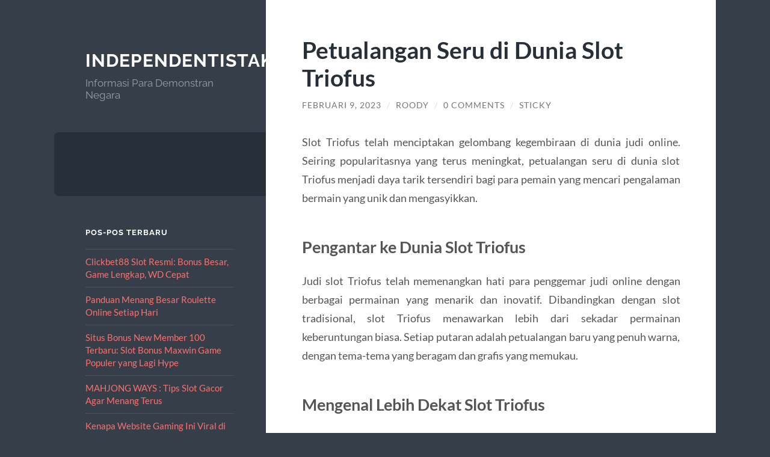

--- FILE ---
content_type: text/html; charset=UTF-8
request_url: https://www.independentistak.net/petualangan-seru-di-dunia-slot-triofus/?amp=1
body_size: 9167
content:
<!DOCTYPE html>

<html lang="id">

	<head>

		<meta charset="UTF-8">
		<meta name="viewport" content="width=device-width, initial-scale=1.0" >

		<link rel="profile" href="https://gmpg.org/xfn/11">

		<meta name='robots' content='index, follow, max-image-preview:large, max-snippet:-1, max-video-preview:-1' />
	<style>img:is([sizes="auto" i], [sizes^="auto," i]) { contain-intrinsic-size: 3000px 1500px }</style>
	
	<!-- This site is optimized with the Yoast SEO plugin v26.0 - https://yoast.com/wordpress/plugins/seo/ -->
	<title>Petualangan Seru di Dunia Slot Triofus</title>
	<meta name="description" content="Slot Triofus telah menciptakan gelombang kegembiraan di dunia judi online. Seiring popularitasnya yang terus meningkat, petualangan seru di dunia slot" />
	<link rel="canonical" href="https://www.independentistak.net/petualangan-seru-di-dunia-slot-triofus/" />
	<meta property="og:locale" content="id_ID" />
	<meta property="og:type" content="article" />
	<meta property="og:title" content="Petualangan Seru di Dunia Slot Triofus" />
	<meta property="og:description" content="Slot Triofus telah menciptakan gelombang kegembiraan di dunia judi online. Seiring popularitasnya yang terus meningkat, petualangan seru di dunia slot" />
	<meta property="og:url" content="https://www.independentistak.net/petualangan-seru-di-dunia-slot-triofus/" />
	<meta property="og:site_name" content="Independentistak.net" />
	<meta property="article:published_time" content="2023-02-08T18:47:32+00:00" />
	<meta property="article:modified_time" content="2024-01-08T18:55:10+00:00" />
	<meta name="author" content="Roody" />
	<meta name="twitter:card" content="summary_large_image" />
	<meta name="twitter:label1" content="Ditulis oleh" />
	<meta name="twitter:data1" content="Roody" />
	<script type="application/ld+json" class="yoast-schema-graph">{"@context":"https://schema.org","@graph":[{"@type":"WebPage","@id":"https://www.independentistak.net/petualangan-seru-di-dunia-slot-triofus/","url":"https://www.independentistak.net/petualangan-seru-di-dunia-slot-triofus/","name":"Petualangan Seru di Dunia Slot Triofus","isPartOf":{"@id":"https://www.independentistak.net/#website"},"datePublished":"2023-02-08T18:47:32+00:00","dateModified":"2024-01-08T18:55:10+00:00","author":{"@id":"https://www.independentistak.net/#/schema/person/424f5669384545458058aee7197cf6cd"},"description":"Slot Triofus telah menciptakan gelombang kegembiraan di dunia judi online. Seiring popularitasnya yang terus meningkat, petualangan seru di dunia slot","inLanguage":"id","potentialAction":[{"@type":"ReadAction","target":["https://www.independentistak.net/petualangan-seru-di-dunia-slot-triofus/"]}]},{"@type":"WebSite","@id":"https://www.independentistak.net/#website","url":"https://www.independentistak.net/","name":"Independentistak.net","description":"Informasi Para Demonstran Negara","potentialAction":[{"@type":"SearchAction","target":{"@type":"EntryPoint","urlTemplate":"https://www.independentistak.net/?s={search_term_string}"},"query-input":{"@type":"PropertyValueSpecification","valueRequired":true,"valueName":"search_term_string"}}],"inLanguage":"id"},{"@type":"Person","@id":"https://www.independentistak.net/#/schema/person/424f5669384545458058aee7197cf6cd","name":"Roody","image":{"@type":"ImageObject","inLanguage":"id","@id":"https://www.independentistak.net/#/schema/person/image/","url":"https://secure.gravatar.com/avatar/85491ba1dd044561cf1559906f0e349d6477ea42c2bdb0c9155d8578a1d0a15d?s=96&d=mm&r=g","contentUrl":"https://secure.gravatar.com/avatar/85491ba1dd044561cf1559906f0e349d6477ea42c2bdb0c9155d8578a1d0a15d?s=96&d=mm&r=g","caption":"Roody"},"sameAs":["https://www.independentistak.net"]}]}</script>
	<!-- / Yoast SEO plugin. -->


<link rel="alternate" type="application/rss+xml" title="Independentistak.net &raquo; Feed" href="https://www.independentistak.net/feed/" />
<link rel="alternate" type="application/rss+xml" title="Independentistak.net &raquo; Umpan Komentar" href="https://www.independentistak.net/comments/feed/" />
<link rel="alternate" type="application/rss+xml" title="Independentistak.net &raquo; Petualangan Seru di Dunia Slot Triofus Umpan Komentar" href="https://www.independentistak.net/petualangan-seru-di-dunia-slot-triofus/feed/" />
<script type="text/javascript">
/* <![CDATA[ */
window._wpemojiSettings = {"baseUrl":"https:\/\/s.w.org\/images\/core\/emoji\/16.0.1\/72x72\/","ext":".png","svgUrl":"https:\/\/s.w.org\/images\/core\/emoji\/16.0.1\/svg\/","svgExt":".svg","source":{"concatemoji":"https:\/\/www.independentistak.net\/wp-includes\/js\/wp-emoji-release.min.js?ver=6.8.3"}};
/*! This file is auto-generated */
!function(s,n){var o,i,e;function c(e){try{var t={supportTests:e,timestamp:(new Date).valueOf()};sessionStorage.setItem(o,JSON.stringify(t))}catch(e){}}function p(e,t,n){e.clearRect(0,0,e.canvas.width,e.canvas.height),e.fillText(t,0,0);var t=new Uint32Array(e.getImageData(0,0,e.canvas.width,e.canvas.height).data),a=(e.clearRect(0,0,e.canvas.width,e.canvas.height),e.fillText(n,0,0),new Uint32Array(e.getImageData(0,0,e.canvas.width,e.canvas.height).data));return t.every(function(e,t){return e===a[t]})}function u(e,t){e.clearRect(0,0,e.canvas.width,e.canvas.height),e.fillText(t,0,0);for(var n=e.getImageData(16,16,1,1),a=0;a<n.data.length;a++)if(0!==n.data[a])return!1;return!0}function f(e,t,n,a){switch(t){case"flag":return n(e,"\ud83c\udff3\ufe0f\u200d\u26a7\ufe0f","\ud83c\udff3\ufe0f\u200b\u26a7\ufe0f")?!1:!n(e,"\ud83c\udde8\ud83c\uddf6","\ud83c\udde8\u200b\ud83c\uddf6")&&!n(e,"\ud83c\udff4\udb40\udc67\udb40\udc62\udb40\udc65\udb40\udc6e\udb40\udc67\udb40\udc7f","\ud83c\udff4\u200b\udb40\udc67\u200b\udb40\udc62\u200b\udb40\udc65\u200b\udb40\udc6e\u200b\udb40\udc67\u200b\udb40\udc7f");case"emoji":return!a(e,"\ud83e\udedf")}return!1}function g(e,t,n,a){var r="undefined"!=typeof WorkerGlobalScope&&self instanceof WorkerGlobalScope?new OffscreenCanvas(300,150):s.createElement("canvas"),o=r.getContext("2d",{willReadFrequently:!0}),i=(o.textBaseline="top",o.font="600 32px Arial",{});return e.forEach(function(e){i[e]=t(o,e,n,a)}),i}function t(e){var t=s.createElement("script");t.src=e,t.defer=!0,s.head.appendChild(t)}"undefined"!=typeof Promise&&(o="wpEmojiSettingsSupports",i=["flag","emoji"],n.supports={everything:!0,everythingExceptFlag:!0},e=new Promise(function(e){s.addEventListener("DOMContentLoaded",e,{once:!0})}),new Promise(function(t){var n=function(){try{var e=JSON.parse(sessionStorage.getItem(o));if("object"==typeof e&&"number"==typeof e.timestamp&&(new Date).valueOf()<e.timestamp+604800&&"object"==typeof e.supportTests)return e.supportTests}catch(e){}return null}();if(!n){if("undefined"!=typeof Worker&&"undefined"!=typeof OffscreenCanvas&&"undefined"!=typeof URL&&URL.createObjectURL&&"undefined"!=typeof Blob)try{var e="postMessage("+g.toString()+"("+[JSON.stringify(i),f.toString(),p.toString(),u.toString()].join(",")+"));",a=new Blob([e],{type:"text/javascript"}),r=new Worker(URL.createObjectURL(a),{name:"wpTestEmojiSupports"});return void(r.onmessage=function(e){c(n=e.data),r.terminate(),t(n)})}catch(e){}c(n=g(i,f,p,u))}t(n)}).then(function(e){for(var t in e)n.supports[t]=e[t],n.supports.everything=n.supports.everything&&n.supports[t],"flag"!==t&&(n.supports.everythingExceptFlag=n.supports.everythingExceptFlag&&n.supports[t]);n.supports.everythingExceptFlag=n.supports.everythingExceptFlag&&!n.supports.flag,n.DOMReady=!1,n.readyCallback=function(){n.DOMReady=!0}}).then(function(){return e}).then(function(){var e;n.supports.everything||(n.readyCallback(),(e=n.source||{}).concatemoji?t(e.concatemoji):e.wpemoji&&e.twemoji&&(t(e.twemoji),t(e.wpemoji)))}))}((window,document),window._wpemojiSettings);
/* ]]> */
</script>
<style id='wp-emoji-styles-inline-css' type='text/css'>

	img.wp-smiley, img.emoji {
		display: inline !important;
		border: none !important;
		box-shadow: none !important;
		height: 1em !important;
		width: 1em !important;
		margin: 0 0.07em !important;
		vertical-align: -0.1em !important;
		background: none !important;
		padding: 0 !important;
	}
</style>
<link rel='stylesheet' id='wp-block-library-css' href='https://www.independentistak.net/wp-includes/css/dist/block-library/style.min.css?ver=6.8.3' type='text/css' media='all' />
<style id='classic-theme-styles-inline-css' type='text/css'>
/*! This file is auto-generated */
.wp-block-button__link{color:#fff;background-color:#32373c;border-radius:9999px;box-shadow:none;text-decoration:none;padding:calc(.667em + 2px) calc(1.333em + 2px);font-size:1.125em}.wp-block-file__button{background:#32373c;color:#fff;text-decoration:none}
</style>
<style id='global-styles-inline-css' type='text/css'>
:root{--wp--preset--aspect-ratio--square: 1;--wp--preset--aspect-ratio--4-3: 4/3;--wp--preset--aspect-ratio--3-4: 3/4;--wp--preset--aspect-ratio--3-2: 3/2;--wp--preset--aspect-ratio--2-3: 2/3;--wp--preset--aspect-ratio--16-9: 16/9;--wp--preset--aspect-ratio--9-16: 9/16;--wp--preset--color--black: #272F38;--wp--preset--color--cyan-bluish-gray: #abb8c3;--wp--preset--color--white: #fff;--wp--preset--color--pale-pink: #f78da7;--wp--preset--color--vivid-red: #cf2e2e;--wp--preset--color--luminous-vivid-orange: #ff6900;--wp--preset--color--luminous-vivid-amber: #fcb900;--wp--preset--color--light-green-cyan: #7bdcb5;--wp--preset--color--vivid-green-cyan: #00d084;--wp--preset--color--pale-cyan-blue: #8ed1fc;--wp--preset--color--vivid-cyan-blue: #0693e3;--wp--preset--color--vivid-purple: #9b51e0;--wp--preset--color--accent: #FF706C;--wp--preset--color--dark-gray: #444;--wp--preset--color--medium-gray: #666;--wp--preset--color--light-gray: #888;--wp--preset--gradient--vivid-cyan-blue-to-vivid-purple: linear-gradient(135deg,rgba(6,147,227,1) 0%,rgb(155,81,224) 100%);--wp--preset--gradient--light-green-cyan-to-vivid-green-cyan: linear-gradient(135deg,rgb(122,220,180) 0%,rgb(0,208,130) 100%);--wp--preset--gradient--luminous-vivid-amber-to-luminous-vivid-orange: linear-gradient(135deg,rgba(252,185,0,1) 0%,rgba(255,105,0,1) 100%);--wp--preset--gradient--luminous-vivid-orange-to-vivid-red: linear-gradient(135deg,rgba(255,105,0,1) 0%,rgb(207,46,46) 100%);--wp--preset--gradient--very-light-gray-to-cyan-bluish-gray: linear-gradient(135deg,rgb(238,238,238) 0%,rgb(169,184,195) 100%);--wp--preset--gradient--cool-to-warm-spectrum: linear-gradient(135deg,rgb(74,234,220) 0%,rgb(151,120,209) 20%,rgb(207,42,186) 40%,rgb(238,44,130) 60%,rgb(251,105,98) 80%,rgb(254,248,76) 100%);--wp--preset--gradient--blush-light-purple: linear-gradient(135deg,rgb(255,206,236) 0%,rgb(152,150,240) 100%);--wp--preset--gradient--blush-bordeaux: linear-gradient(135deg,rgb(254,205,165) 0%,rgb(254,45,45) 50%,rgb(107,0,62) 100%);--wp--preset--gradient--luminous-dusk: linear-gradient(135deg,rgb(255,203,112) 0%,rgb(199,81,192) 50%,rgb(65,88,208) 100%);--wp--preset--gradient--pale-ocean: linear-gradient(135deg,rgb(255,245,203) 0%,rgb(182,227,212) 50%,rgb(51,167,181) 100%);--wp--preset--gradient--electric-grass: linear-gradient(135deg,rgb(202,248,128) 0%,rgb(113,206,126) 100%);--wp--preset--gradient--midnight: linear-gradient(135deg,rgb(2,3,129) 0%,rgb(40,116,252) 100%);--wp--preset--font-size--small: 16px;--wp--preset--font-size--medium: 20px;--wp--preset--font-size--large: 24px;--wp--preset--font-size--x-large: 42px;--wp--preset--font-size--regular: 18px;--wp--preset--font-size--larger: 32px;--wp--preset--spacing--20: 0.44rem;--wp--preset--spacing--30: 0.67rem;--wp--preset--spacing--40: 1rem;--wp--preset--spacing--50: 1.5rem;--wp--preset--spacing--60: 2.25rem;--wp--preset--spacing--70: 3.38rem;--wp--preset--spacing--80: 5.06rem;--wp--preset--shadow--natural: 6px 6px 9px rgba(0, 0, 0, 0.2);--wp--preset--shadow--deep: 12px 12px 50px rgba(0, 0, 0, 0.4);--wp--preset--shadow--sharp: 6px 6px 0px rgba(0, 0, 0, 0.2);--wp--preset--shadow--outlined: 6px 6px 0px -3px rgba(255, 255, 255, 1), 6px 6px rgba(0, 0, 0, 1);--wp--preset--shadow--crisp: 6px 6px 0px rgba(0, 0, 0, 1);}:where(.is-layout-flex){gap: 0.5em;}:where(.is-layout-grid){gap: 0.5em;}body .is-layout-flex{display: flex;}.is-layout-flex{flex-wrap: wrap;align-items: center;}.is-layout-flex > :is(*, div){margin: 0;}body .is-layout-grid{display: grid;}.is-layout-grid > :is(*, div){margin: 0;}:where(.wp-block-columns.is-layout-flex){gap: 2em;}:where(.wp-block-columns.is-layout-grid){gap: 2em;}:where(.wp-block-post-template.is-layout-flex){gap: 1.25em;}:where(.wp-block-post-template.is-layout-grid){gap: 1.25em;}.has-black-color{color: var(--wp--preset--color--black) !important;}.has-cyan-bluish-gray-color{color: var(--wp--preset--color--cyan-bluish-gray) !important;}.has-white-color{color: var(--wp--preset--color--white) !important;}.has-pale-pink-color{color: var(--wp--preset--color--pale-pink) !important;}.has-vivid-red-color{color: var(--wp--preset--color--vivid-red) !important;}.has-luminous-vivid-orange-color{color: var(--wp--preset--color--luminous-vivid-orange) !important;}.has-luminous-vivid-amber-color{color: var(--wp--preset--color--luminous-vivid-amber) !important;}.has-light-green-cyan-color{color: var(--wp--preset--color--light-green-cyan) !important;}.has-vivid-green-cyan-color{color: var(--wp--preset--color--vivid-green-cyan) !important;}.has-pale-cyan-blue-color{color: var(--wp--preset--color--pale-cyan-blue) !important;}.has-vivid-cyan-blue-color{color: var(--wp--preset--color--vivid-cyan-blue) !important;}.has-vivid-purple-color{color: var(--wp--preset--color--vivid-purple) !important;}.has-black-background-color{background-color: var(--wp--preset--color--black) !important;}.has-cyan-bluish-gray-background-color{background-color: var(--wp--preset--color--cyan-bluish-gray) !important;}.has-white-background-color{background-color: var(--wp--preset--color--white) !important;}.has-pale-pink-background-color{background-color: var(--wp--preset--color--pale-pink) !important;}.has-vivid-red-background-color{background-color: var(--wp--preset--color--vivid-red) !important;}.has-luminous-vivid-orange-background-color{background-color: var(--wp--preset--color--luminous-vivid-orange) !important;}.has-luminous-vivid-amber-background-color{background-color: var(--wp--preset--color--luminous-vivid-amber) !important;}.has-light-green-cyan-background-color{background-color: var(--wp--preset--color--light-green-cyan) !important;}.has-vivid-green-cyan-background-color{background-color: var(--wp--preset--color--vivid-green-cyan) !important;}.has-pale-cyan-blue-background-color{background-color: var(--wp--preset--color--pale-cyan-blue) !important;}.has-vivid-cyan-blue-background-color{background-color: var(--wp--preset--color--vivid-cyan-blue) !important;}.has-vivid-purple-background-color{background-color: var(--wp--preset--color--vivid-purple) !important;}.has-black-border-color{border-color: var(--wp--preset--color--black) !important;}.has-cyan-bluish-gray-border-color{border-color: var(--wp--preset--color--cyan-bluish-gray) !important;}.has-white-border-color{border-color: var(--wp--preset--color--white) !important;}.has-pale-pink-border-color{border-color: var(--wp--preset--color--pale-pink) !important;}.has-vivid-red-border-color{border-color: var(--wp--preset--color--vivid-red) !important;}.has-luminous-vivid-orange-border-color{border-color: var(--wp--preset--color--luminous-vivid-orange) !important;}.has-luminous-vivid-amber-border-color{border-color: var(--wp--preset--color--luminous-vivid-amber) !important;}.has-light-green-cyan-border-color{border-color: var(--wp--preset--color--light-green-cyan) !important;}.has-vivid-green-cyan-border-color{border-color: var(--wp--preset--color--vivid-green-cyan) !important;}.has-pale-cyan-blue-border-color{border-color: var(--wp--preset--color--pale-cyan-blue) !important;}.has-vivid-cyan-blue-border-color{border-color: var(--wp--preset--color--vivid-cyan-blue) !important;}.has-vivid-purple-border-color{border-color: var(--wp--preset--color--vivid-purple) !important;}.has-vivid-cyan-blue-to-vivid-purple-gradient-background{background: var(--wp--preset--gradient--vivid-cyan-blue-to-vivid-purple) !important;}.has-light-green-cyan-to-vivid-green-cyan-gradient-background{background: var(--wp--preset--gradient--light-green-cyan-to-vivid-green-cyan) !important;}.has-luminous-vivid-amber-to-luminous-vivid-orange-gradient-background{background: var(--wp--preset--gradient--luminous-vivid-amber-to-luminous-vivid-orange) !important;}.has-luminous-vivid-orange-to-vivid-red-gradient-background{background: var(--wp--preset--gradient--luminous-vivid-orange-to-vivid-red) !important;}.has-very-light-gray-to-cyan-bluish-gray-gradient-background{background: var(--wp--preset--gradient--very-light-gray-to-cyan-bluish-gray) !important;}.has-cool-to-warm-spectrum-gradient-background{background: var(--wp--preset--gradient--cool-to-warm-spectrum) !important;}.has-blush-light-purple-gradient-background{background: var(--wp--preset--gradient--blush-light-purple) !important;}.has-blush-bordeaux-gradient-background{background: var(--wp--preset--gradient--blush-bordeaux) !important;}.has-luminous-dusk-gradient-background{background: var(--wp--preset--gradient--luminous-dusk) !important;}.has-pale-ocean-gradient-background{background: var(--wp--preset--gradient--pale-ocean) !important;}.has-electric-grass-gradient-background{background: var(--wp--preset--gradient--electric-grass) !important;}.has-midnight-gradient-background{background: var(--wp--preset--gradient--midnight) !important;}.has-small-font-size{font-size: var(--wp--preset--font-size--small) !important;}.has-medium-font-size{font-size: var(--wp--preset--font-size--medium) !important;}.has-large-font-size{font-size: var(--wp--preset--font-size--large) !important;}.has-x-large-font-size{font-size: var(--wp--preset--font-size--x-large) !important;}
:where(.wp-block-post-template.is-layout-flex){gap: 1.25em;}:where(.wp-block-post-template.is-layout-grid){gap: 1.25em;}
:where(.wp-block-columns.is-layout-flex){gap: 2em;}:where(.wp-block-columns.is-layout-grid){gap: 2em;}
:root :where(.wp-block-pullquote){font-size: 1.5em;line-height: 1.6;}
</style>
<link rel='stylesheet' id='wilson_fonts-css' href='https://www.independentistak.net/wp-content/themes/wilson/assets/css/fonts.css?ver=6.8.3' type='text/css' media='all' />
<link rel='stylesheet' id='wilson_style-css' href='https://www.independentistak.net/wp-content/themes/wilson/style.css?ver=2.1.3' type='text/css' media='all' />
<script type="text/javascript" src="https://www.independentistak.net/wp-includes/js/jquery/jquery.min.js?ver=3.7.1" id="jquery-core-js"></script>
<script type="text/javascript" src="https://www.independentistak.net/wp-includes/js/jquery/jquery-migrate.min.js?ver=3.4.1" id="jquery-migrate-js"></script>
<script type="text/javascript" src="https://www.independentistak.net/wp-content/themes/wilson/assets/js/global.js?ver=2.1.3" id="wilson_global-js"></script>
<link rel="https://api.w.org/" href="https://www.independentistak.net/wp-json/" /><link rel="alternate" title="JSON" type="application/json" href="https://www.independentistak.net/wp-json/wp/v2/posts/2570" /><link rel="EditURI" type="application/rsd+xml" title="RSD" href="https://www.independentistak.net/xmlrpc.php?rsd" />
<meta name="generator" content="WordPress 6.8.3" />
<link rel='shortlink' href='https://www.independentistak.net/?p=2570' />
<link rel="alternate" title="oEmbed (JSON)" type="application/json+oembed" href="https://www.independentistak.net/wp-json/oembed/1.0/embed?url=https%3A%2F%2Fwww.independentistak.net%2Fpetualangan-seru-di-dunia-slot-triofus%2F" />
<link rel="alternate" title="oEmbed (XML)" type="text/xml+oembed" href="https://www.independentistak.net/wp-json/oembed/1.0/embed?url=https%3A%2F%2Fwww.independentistak.net%2Fpetualangan-seru-di-dunia-slot-triofus%2F&#038;format=xml" />
<link rel="icon" href="https://www.independentistak.net/wp-content/uploads/2020/09/indonesia-flag-icon-60x60.png" sizes="32x32" />
<link rel="icon" href="https://www.independentistak.net/wp-content/uploads/2020/09/indonesia-flag-icon.png" sizes="192x192" />
<link rel="apple-touch-icon" href="https://www.independentistak.net/wp-content/uploads/2020/09/indonesia-flag-icon.png" />
<meta name="msapplication-TileImage" content="https://www.independentistak.net/wp-content/uploads/2020/09/indonesia-flag-icon.png" />

	</head>
	
	<body class="wp-singular post-template-default single single-post postid-2570 single-format-standard wp-theme-wilson">

		
		<a class="skip-link button" href="#site-content">Skip to the content</a>
	
		<div class="wrapper">
	
			<header class="sidebar" id="site-header">
							
				<div class="blog-header">

									
						<div class="blog-info">
						
															<div class="blog-title">
									<a href="https://www.independentistak.net" rel="home">Independentistak.net</a>
								</div>
														
															<p class="blog-description">Informasi Para Demonstran Negara</p>
													
						</div><!-- .blog-info -->
						
					
				</div><!-- .blog-header -->
				
				<div class="nav-toggle toggle">
				
					<p>
						<span class="show">Show menu</span>
						<span class="hide">Hide menu</span>
					</p>
				
					<div class="bars">
							
						<div class="bar"></div>
						<div class="bar"></div>
						<div class="bar"></div>
						
						<div class="clear"></div>
						
					</div><!-- .bars -->
				
				</div><!-- .nav-toggle -->
				
				<div class="blog-menu">
			
					<ul class="navigation">
					
																		
					</ul><!-- .navigation -->
				</div><!-- .blog-menu -->
				
				<div class="mobile-menu">
						 
					<ul class="navigation">
					
												
					</ul>
					 
				</div><!-- .mobile-menu -->
				
				
					<div class="widgets" role="complementary">
					
						
		<div id="recent-posts-3" class="widget widget_recent_entries"><div class="widget-content">
		<h3 class="widget-title">Pos-pos Terbaru</h3>
		<ul>
											<li>
					<a href="https://www.independentistak.net/clickbet88-slot-resmi-bonus-besar-game-lengkap-wd-cepat/">Clickbet88 Slot Resmi: Bonus Besar, Game Lengkap, WD Cepat</a>
									</li>
											<li>
					<a href="https://www.independentistak.net/panduan-menang-besar-roulette-online-setiap-hari/">Panduan Menang Besar Roulette Online Setiap Hari</a>
									</li>
											<li>
					<a href="https://www.independentistak.net/situs-bonus-new-member-100-terbaru-slot-bonus-maxwin-game-populer-yang-lagi-hype/">Situs Bonus New Member 100 Terbaru: Slot Bonus Maxwin Game Populer yang Lagi Hype</a>
									</li>
											<li>
					<a href="https://www.independentistak.net/mahjong-ways-tips-slot-gacor-agar-menang-terus/">MAHJONG WAYS : Tips Slot Gacor Agar Menang Terus</a>
									</li>
											<li>
					<a href="https://www.independentistak.net/kenapa-website-gaming-ini-viral-di-game-online-slot-permainan-online/">Kenapa Website Gaming Ini Viral di Game Online Slot Permainan Online</a>
									</li>
					</ul>

		</div></div>						
					</div><!-- .widgets -->
					
													
			</header><!-- .sidebar -->

			<main class="content" id="site-content">	
		<div class="posts">
	
			<article id="post-2570" class="post-2570 post type-post status-publish format-standard hentry category-uncategorized tag-judi-slot-gacor-triofus tag-judi-slot-triofus tag-slot-online-triofus tag-slot-triofus tag-triofus-slot">
			
							
				<div class="post-inner">

					<div class="post-header">

						
															<h1 class="post-title">Petualangan Seru di Dunia Slot Triofus</h1>
							
						
								
		<div class="post-meta">
		
			<span class="post-date"><a href="https://www.independentistak.net/petualangan-seru-di-dunia-slot-triofus/">Februari 9, 2023</a></span>
			
			<span class="date-sep"> / </span>
				
			<span class="post-author"><a href="https://www.independentistak.net/author/admin_2tr7uki8/" title="Pos-pos oleh Roody" rel="author">Roody</a></span>
			
						
				<span class="date-sep"> / </span>
				
				<a href="https://www.independentistak.net/petualangan-seru-di-dunia-slot-triofus/#respond"><span class="comment">0 Comments</span></a>			
						
			 
			
				<span class="date-sep"> / </span>
			
				Sticky			
						
												
		</div><!-- .post-meta -->

		
					</div><!-- .post-header -->

					
						<div class="post-content">

							<p style="text-align: justify;">Slot Triofus telah menciptakan gelombang kegembiraan di dunia judi online. Seiring popularitasnya yang terus meningkat, petualangan seru di dunia slot Triofus menjadi daya tarik tersendiri bagi para pemain yang mencari pengalaman bermain yang unik dan mengasyikkan.</p>
<h3 style="text-align: justify;"><strong>Pengantar ke Dunia Slot Triofus</strong></h3>
<p style="text-align: justify;">Judi slot Triofus telah memenangkan hati para penggemar judi online dengan berbagai permainan yang menarik dan inovatif. Dibandingkan dengan slot tradisional, slot Triofus menawarkan lebih dari sekadar permainan keberuntungan biasa. Setiap putaran adalah petualangan baru yang penuh warna, dengan tema-tema yang beragam dan grafis yang memukau.</p>
<h3 style="text-align: justify;"><strong>Mengenal Lebih Dekat Slot Triofus</strong></h3>
<p style="text-align: justify;">Slot Triofus menghadirkan berbagai jenis permainan slot, mulai dari yang klasik hingga yang paling modern. Pemain dapat menjelajahi dunia petualangan melalui berbagai tema, seperti petualangan luar angkasa, kekayaan harta karun, atau mitologi kuno. Setiap tema disertai dengan elemen visual yang menawan dan efek suara yang memikat, menciptakan pengalaman bermain yang tak terlupakan.</p>
<h3 style="text-align: justify;"><strong>Keunikan Judi Slot Triofus</strong></h3>
<p style="text-align: justify;">Salah satu daya tarik utama dari judi slot Triofus adalah keunikan setiap permainannya. Fitur-fitur seperti putaran bonus, simbol liar, dan jackpot progresif menambah tingkat kegembiraan dan memberikan peluang besar untuk meraih kemenangan besar. Pemain dapat merasakan sensasi persaingan yang seru dan terus meningkatkan keahlian mereka dalam menggoda keberuntungan.</p>
<h3 style="text-align: justify;"><strong>Strategi Bermain di Slot Triofus</strong></h3>
<p style="text-align: justify;">Meskipun slot Triofus didasarkan pada keberuntungan, strategi tetap memainkan peran penting. Pemain cerdas akan memperhatikan pembayaran setiap permainan dan memahami aturan-aturan khusus yang dapat meningkatkan peluang mereka untuk menang. Menetapkan batas permainan dan mengelola bankroll dengan bijak juga merupakan kunci untuk menjaga pengalaman bermain tetap positif.</p>
<h3 style="text-align: justify;"><strong>Keseruan Komunitas Slot Triofus</strong></h3>
<p style="text-align: justify;">Slot Triofus tidak hanya tentang permainan; itu juga tentang membangun komunitas. Pemain dapat berbagi pengalaman, strategi, dan kisah keberuntungan mereka melalui forum online dan media sosial. Komunitas yang solid memberikan dukungan dan semangat tambahan bagi para pemain yang tengah menjalani petualangan mereka di dunia slot Triofus.</p>
<h3 style="text-align: justify;"><strong>Kesimpulan: Petualangan Tak Terlupakan di Slot Triofus</strong></h3>
<p style="text-align: justify;">Dengan tema-tema menarik, fitur inovatif, dan peluang besar untuk meraih kemenangan, petualangan di dunia slot Triofus memberikan pengalaman yang seru dan tak terlupakan. Bagi mereka yang mencari sensasi dan kegembiraan dalam judi online, slot Triofus menjadi pilihan utama. Jangan lewatkan kesempatan untuk menjelajahi dunia <strong><a href="https://shrimpshackchi.com/">judi slot triofus</a></strong>, di mana setiap putaran adalah petualangan baru yang menunggu untuk diungkap. Selamat bermain dan nikmati serunya petualangan di dunia slot Triofus!</p>

						</div><!-- .post-content -->

									
				</div><!-- .post-inner -->

			</article><!-- .post -->

		</div><!-- .posts -->

										
			<div class="post-meta-bottom">

				<div class="post-cat-tags">

					<p class="post-categories"><span>Categories:</span> <a href="https://www.independentistak.net/category/uncategorized/" rel="category tag">Uncategorized</a></p>

					<p class="post-tags">Tags: <a href="https://www.independentistak.net/tag/judi-slot-gacor-triofus/" rel="tag">judi slot gacor triofus</a>, <a href="https://www.independentistak.net/tag/judi-slot-triofus/" rel="tag">judi slot triofus</a>, <a href="https://www.independentistak.net/tag/slot-online-triofus/" rel="tag">slot online triofus</a>, <a href="https://www.independentistak.net/tag/slot-triofus/" rel="tag">slot triofus</a>, <a href="https://www.independentistak.net/tag/triofus-slot/" rel="tag">triofus slot</a></p>
				</div><!-- .post-cat-tags -->

				
					<nav class="post-nav archive-nav">

													<a class="post-nav-older" href="https://www.independentistak.net/tips-for-using-quickbooks-to-manage-personal/">
								&laquo; Tips for Using QuickBooks To Manage Personal Finances							</a>
						
													<a class="post-nav-newer" href="https://www.independentistak.net/bocoran-informasi-terbaru-situs-slot-gacor-hari-ini/">
								Bocoran Informasi Terbaru Situs Slot Gacor Hari Ini &raquo;							</a>
						
					</nav><!-- .post-nav -->

				
			</div><!-- .post-meta-bottom -->

			
		<div id="respond" class="comment-respond">
		<h2 id="reply-title" class="comment-reply-title h3">Tinggalkan Balasan <small><a rel="nofollow" id="cancel-comment-reply-link" href="/petualangan-seru-di-dunia-slot-triofus/?amp=1#respond" style="display:none;">Batalkan balasan</a></small></h2><form action="https://www.independentistak.net/wp-comments-post.php" method="post" id="commentform" class="comment-form"><p class="comment-notes"><span id="email-notes">Alamat email Anda tidak akan dipublikasikan.</span> <span class="required-field-message">Ruas yang wajib ditandai <span class="required">*</span></span></p><p class="comment-form-comment"><label for="comment">Komentar <span class="required">*</span></label> <textarea id="comment" name="comment" cols="45" rows="8" maxlength="65525" required="required"></textarea></p><p class="comment-form-author"><label for="author">Nama <span class="required">*</span></label> <input id="author" name="author" type="text" value="" size="30" maxlength="245" autocomplete="name" required="required" /></p>
<p class="comment-form-email"><label for="email">Email <span class="required">*</span></label> <input id="email" name="email" type="text" value="" size="30" maxlength="100" aria-describedby="email-notes" autocomplete="email" required="required" /></p>
<p class="comment-form-url"><label for="url">Situs Web</label> <input id="url" name="url" type="text" value="" size="30" maxlength="200" autocomplete="url" /></p>
<p class="comment-form-cookies-consent"><input id="wp-comment-cookies-consent" name="wp-comment-cookies-consent" type="checkbox" value="yes" /> <label for="wp-comment-cookies-consent">Simpan nama, email, dan situs web saya pada peramban ini untuk komentar saya berikutnya.</label></p>
<p class="form-submit"><input name="submit" type="submit" id="submit" class="submit" value="Kirim Komentar" /> <input type='hidden' name='comment_post_ID' value='2570' id='comment_post_ID' />
<input type='hidden' name='comment_parent' id='comment_parent' value='0' />
</p><p style="display: none !important;" class="akismet-fields-container" data-prefix="ak_"><label>&#916;<textarea name="ak_hp_textarea" cols="45" rows="8" maxlength="100"></textarea></label><input type="hidden" id="ak_js_1" name="ak_js" value="105"/><script>document.getElementById( "ak_js_1" ).setAttribute( "value", ( new Date() ).getTime() );</script></p></form>	</div><!-- #respond -->
			<footer class="footer section large-padding bg-dark clear" id="site-footer">

			
				<div class="footer-widgets group">
			
											<div class="column column-1 left">
							<div id="block-2" class="widget widget_block"><div class="widget-content"></div></div>						</div><!-- .column-1 -->
											
					
				</div><!-- .footer-widgets -->

			
			<div class="credits">
				
				<p class="credits-left">&copy; 2026 <a href="https://www.independentistak.net">Independentistak.net</a></p>
				
				<p class="credits-right"><span>Theme by <a href="https://andersnoren.se">Anders Nor&eacute;n</a></span> &mdash; <a class="tothetop" href="#site-header">Up &uarr;</a></p>
				
			</div><!-- .credits -->
		
		</footer><!-- #site-footer -->
		
	</main><!-- #site-content -->
	
</div><!-- .wrapper -->

<script type="speculationrules">
{"prefetch":[{"source":"document","where":{"and":[{"href_matches":"\/*"},{"not":{"href_matches":["\/wp-*.php","\/wp-admin\/*","\/wp-content\/uploads\/*","\/wp-content\/*","\/wp-content\/plugins\/*","\/wp-content\/themes\/wilson\/*","\/*\\?(.+)"]}},{"not":{"selector_matches":"a[rel~=\"nofollow\"]"}},{"not":{"selector_matches":".no-prefetch, .no-prefetch a"}}]},"eagerness":"conservative"}]}
</script>
<script type="text/javascript" src="https://www.independentistak.net/wp-includes/js/comment-reply.min.js?ver=6.8.3" id="comment-reply-js" async="async" data-wp-strategy="async"></script>

<script defer src="https://static.cloudflareinsights.com/beacon.min.js/vcd15cbe7772f49c399c6a5babf22c1241717689176015" integrity="sha512-ZpsOmlRQV6y907TI0dKBHq9Md29nnaEIPlkf84rnaERnq6zvWvPUqr2ft8M1aS28oN72PdrCzSjY4U6VaAw1EQ==" data-cf-beacon='{"version":"2024.11.0","token":"88aa96ba89d7451794aa34cc56252c28","r":1,"server_timing":{"name":{"cfCacheStatus":true,"cfEdge":true,"cfExtPri":true,"cfL4":true,"cfOrigin":true,"cfSpeedBrain":true},"location_startswith":null}}' crossorigin="anonymous"></script>
</body>
</html>